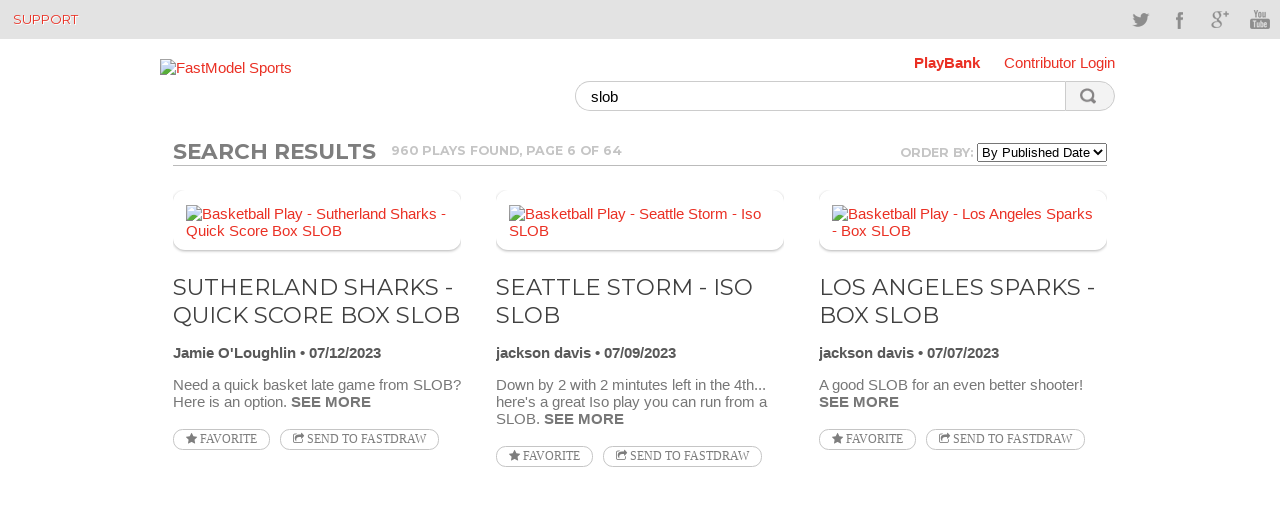

--- FILE ---
content_type: text/html;charset=utf-8
request_url: http://playbank.fastmodelsports.com/library/basketball/search/slob?page=6
body_size: 43493
content:
<!DOCTYPE html>
<html>
	<head>
    <meta http-equiv="Content-Type" content="text/html; charset=UTF-8">
<meta charset="UTF-8">
<meta name="HandheldFriendly" content="true" />
<meta name="viewport" content="width=1280, user-scalable=yes" />
<meta name="date" content="2013-07-01">
<meta property="og:url" content="http://playbank.fastmodelsports.com/library/basketball/search/slob?page=6" />
<meta property="fb:app_id" content="209730685784627"/>
<meta name="designer" content="Team FastModel" />
<meta name="alexaVerifyID" content="funUOvZrxu4YACAinAXtv6y4yv8" />
<link rel="shortcut icon" href="/assets/favicon.ico">
	  <script type='text/javascript'>
    var googletag = googletag || {};
    googletag.cmd = googletag.cmd || [];
</script> 

    <title>slob - FastModel Sports</title>
    <link href='//fonts.googleapis.com/css?family=Montserrat:400,700' rel='stylesheet' type='text/css'>
    <link href='//fonts.googleapis.com/css?family=Droid+Serif:400,700,400italic' rel='stylesheet' type='text/css'>
    <meta name="viewport" content="width=device-width, initial-scale=1.0, user-scalable=yes" />

    <meta name="apple-itunes-app" content="app-id=664362361">

    <link href="/assets/application-cf750439c18a4511f43e64e714edff1d.css" media="all" rel="stylesheet" type="text/css" />
    <script src="/assets/application-ac296d9a18d09788fef23fa999b96ac9.js" type="text/javascript"></script>
    <meta content="authenticity_token" name="csrf-param" />
<meta content="TzTogHbfpos1bsD1fkVePM6bRZQnNLZCnOa0JDcZYT4=" name="csrf-token" />

	  	<meta name="description" content="Over 2000 free basketball plays and basketball drills with diagrams and instructions submitted by our community of professional basketball coaches.">
	<meta name="keywords" content="basketball plays, basketball drills">
	<meta property="og:description" content="Basketball drills and plays, brought to you by some of the best basketball minds in the business.  And all of it compatible with FastDraw!" />  
	<meta property="og:image" content="playbank.fastmodelsports.com/assets/FMLibrary.png"/>	
    <link href="/assets/pagination-1079c67781de1fb5e8a51409073cc583.css" media="all" rel="stylesheet" type="text/css" />

	</head>
	<body class="plays-library">
	  	<div id="topbar" class="cf">
       <div class="container">
        <div class="callus"><a href="//www.fastmodelsports.com/coaching-software/help-tips-tricks/" title="Support">Support</a></div>
        <div class="social-icons cf">
            <ul>
                <li class="social-twitter"><a href="http://www.twitter.com/FastModel" target="_blank" data-original-title="Twitter">Twitter</a></li>
                <li class="social-facebook"><a href="https://www.facebook.com/fastmodel" target="_blank" data-original-title="Facebook">Facebook</a></li>
                <li class="social-googleplus"><a href="https://plus.google.com/109102873023920135120" target="_blank" data-original-title="Google">Google+</a></li>
                <li class="social-youtube"><a href="http://www.youtube.com/user/FastModelSports" target="_blank" data-original-title="YouTube">YouTube</a></li>
            </ul>
        </div>
    </div>
</div>

		<div class="app-container">



<!-- BEGIN OPTIONAL TITLE BAR AND MAIN CONTENT AREA -->
<div class="plays-header">
        <span style="padding-left:200px;">&nbsp;</span>
    <div class="header-menu">
        <a style="font-weight:bold;" href="/library/">PlayBank</a>
            <a href="/library/login" data-modal-target="section.account.modal.login">Contributor Login</a>
    </div>

    <div class="logo">
        <a href="//fastmodelsports.com">
            <img style="border: 0px;" src="//media.fastmodelsports.com/assets/logos/fastmodel_logo.png" alt="FastModel Sports">
        </a>
<!--        <span style="float:right">-->
<!--              <a href="" title="PlayBank">Basketball Library</a>-->
<!--              <a href="#" title="RSS Feed" class="rss"><img width="10px" src="/assets/rss.png"/></a>-->
<!--        </span>-->
    </div>

    <div>
        <div class="search">
            <form name="searchForm" id="search_form" method="get" action="/library/basketball/search">
                    <input type="text" id="search_terms" class="text" name="searchString" value="slob"/>
                <button id="search_button" class="search"></button>
            </form>
        </div>
        <div style="float: right;"><img alt="Spinner" id="search_spinner" src="/assets/spinner-fd9e530edfb654870fe63fd231a80e9e.gif" style="padding-top: 18px; display: none;" /></div>
    </div>
        <section class="account modal login">
              <h2>Sign In</h2>
  <form action="/library/login" method="post" data-remote>
	    <span class="field-group">
	      <span class="error indicator email"></span>
	      <span class="error message email"></span>
	      <input id="entered_email" class="text" type="text" name="email" placeholder="Email Address" />
	    </span>
	    <span class="field-group">
	      <span class="error indicator password"></span>
	      <span class="error message password"></span>
	      <input class="text" type="password" name="password" placeholder="Password" />
	    </span>
	      <input type="hidden" name="rememberMe" value="true"/>
	    <span class="field-group">
	      <span class="error message general "></span>
	    </span>
	    <span class="forgot">


	      <a id="forgot_password_popup" href="#">Forgot password?</a>
	    </span>
	      <span class="activity-indicator"></span>
	    <input class="submit" type="submit" value="Sign In" />
  </form>
  <div class="alternate">
	    <p>Or sign in with</p>
	    <hr/>
            <a class="facebook" href="/library/auth/facebook"><span></span>Facebook</a><span class="or"> or </span>
			<!-- <a class="twitter" href="#"><span></span>Twitter</a> -->
	    <p>Don't have an account? <a class="signup" href="/library/signup"
	                                 data-modal-target="section.account.modal.signup">Sign up now</a></p>
  </div>

  
<div id="enter_email_dialog" title="Password Reset" style="display:none; padding: 15px; background: none;">
    <p style="font-family: arial, Arial, Helvetica, sans-serif; font-size: 15px; font-weight: normal;">
        Please enter the email address for your account. If we have this on file, we will send an email containing a code that you will enter on the next page.
    </p>

    <form accept-charset="UTF-8" action="/library/send_password_reset_request" id="submit_password_reset" method="post"><div style="margin:0;padding:0;display:inline"><input name="utf8" type="hidden" value="&#x2713;" /><input name="authenticity_token" type="hidden" value="TzTogHbfpos1bsD1fkVePM6bRZQnNLZCnOa0JDcZYT4=" /></div>        <div style="float: left; width: 90%;">
            <div class="email_label" style="float: left; width: 75px; margin-top: 5px;"><label for="Email:">Email:</label></div>
            <div class="email_field" style="float: left; width: 125px;"><input id="email_for_reset" name="email_for_reset" size="40" type="text" /></div>
        </div>
        <div style="font-size: 12px; float: left; padding-top:45px;">
            <a href="#" class="reset_popup">Back to Login</a>
        </div>
        <div style="width: 175px; float: right; padding-top:25px;">
            <input name="commit" type="submit" value="Send Email" />
        </div>

</form></div>

<div id="success_dialog" title="Password Reset" style="display:none; padding: 15px;background: none;">
	<p style="font-family: arial, Arial, Helvetica, sans-serif; font-size: 15px; font-weight: normal;">
		An email has been sent to the email address below. Please open it and follow the instructions contained within to reset your password. Once you have reset your password, you can return to the login screen to retrieve your renewal information.
	</p>

	<div style="width: 90%; text-align: center; font-size: 12px;">
		<p id="good_email"></p>
	</div>
</div>


        </section>
</div>



<section id="content" class="container cf">
	<section class="plays search-results main-content">
	    <h1 style="padding-bottom: 1.5em; margin-top: 0.5em; margin-bottom: 0.5em;">
			<div style="float:left;">
				Search Results
			</div>
			<span style="float: left; padding-top: 5px;">
		            <span class="search_count">
						960 plays Found, Page 6 of 64
					</span>
	
			</span>
			<span style="float: right; padding-top: 5px;">
				<span style="float: right;">Order by: <select id="search_option" name="search_option"><option value="1" selected="selected">By Published Date</option>
<option value="2">By Popularity</option></select></span>	
		  		<img alt="Spinner" id="order_by_spinner" src="/assets/spinner-fd9e530edfb654870fe63fd231a80e9e.gif" style="padding-right: 5px; float: right; display: none;" />	
			</span>
	    </h1>
	    	<div id="442831" class="page_entry">
		<article>
		  <div class="ellipsify">
		    <a href="/library/basketball/fastdraw/442831/play-Sutherland-Sharks--Quick-Score-Box-SLOB">
		      <img alt="Basketball Play - Sutherland Sharks - Quick Score Box SLOB" class="play-preview" src="https://media.fastmodelsports.com/FastTradePreview?pageId=442831&amp;height=200&amp;frameCount=1&amp;title=false&amp;label=false" />
		    </a>
		    <h2>
			  
		      <a href="/library/basketball/fastdraw/442831/play-Sutherland-Sharks--Quick-Score-Box-SLOB">
		        Sutherland Sharks - Quick Score Box SLOB
		      </a>
		    </h2>
		    <span class="author"><a href="/library/contributors/6783dba511ca8186832adf9acbc46e95/Jamie-O&#x27;Loughlin-TeamFastModel" class="">Jamie O&#x27;Loughlin</a></span>
		    <span class="date">07/12/2023</span>
		    <p class="ellipsify-content">Need a quick basket late game from SLOB? Here is an option.
		      <a href="/library/basketball/fastdraw/442831/play-Sutherland-Sharks--Quick-Score-Box-SLOB" class="more">See More</a>
		    </p>
		    <a href="javascript:void(&#x27;toggle-favorite&#x27;);" class="favorite fa fa-star action-button--with-text" data-identifier="442831" data-login-required="true" data-request-path="/library/basketball/favorites" data-token="TzTogHbfpos1bsD1fkVePM6bRZQnNLZCnOa0JDcZYT4="> Favorite</a>
		    <a href="javascript:void(&#x27;fast-trade&#x27;);" class="fast-trade action-button--with-text fa fa-share-square-o" data-identifier="442831" data-request-path="/library/basketball/send_to_fastdraw/442831" data-title="&#x27;Sutherland Sharks - Quick Score Box SLOB&#x27;" data-token="TzTogHbfpos1bsD1fkVePM6bRZQnNLZCnOa0JDcZYT4=" id="fast-trade-link"> Send to FastDraw</a>
		  </div>
		</article>
	</div>
	<div id="442700" class="page_entry">
		<article>
		  <div class="ellipsify">
		    <a href="/library/basketball/fastdraw/442700/play-Seattle-Storm--Iso-SLOB">
		      <img alt="Basketball Play - Seattle Storm - Iso SLOB" class="play-preview" src="https://media.fastmodelsports.com/FastTradePreview?pageId=442700&amp;height=200&amp;frameCount=1&amp;title=false&amp;label=false" />
		    </a>
		    <h2>
			  
		      <a href="/library/basketball/fastdraw/442700/play-Seattle-Storm--Iso-SLOB">
		        Seattle Storm - Iso SLOB
		      </a>
		    </h2>
		    <span class="author"><a href="/library/contributors/4d887ee3efb538d0e25ffc7ad47af6f2/jackson-davis-Team-FastModel" class="">jackson davis</a></span>
		    <span class="date">07/09/2023</span>
		    <p class="ellipsify-content">Down by 2 with 2 mintutes left in the 4th... here&#39;s a great Iso play you can run from a SLOB.
		      <a href="/library/basketball/fastdraw/442700/play-Seattle-Storm--Iso-SLOB" class="more">See More</a>
		    </p>
		    <a href="javascript:void(&#x27;toggle-favorite&#x27;);" class="favorite fa fa-star action-button--with-text" data-identifier="442700" data-login-required="true" data-request-path="/library/basketball/favorites" data-token="TzTogHbfpos1bsD1fkVePM6bRZQnNLZCnOa0JDcZYT4="> Favorite</a>
		    <a href="javascript:void(&#x27;fast-trade&#x27;);" class="fast-trade action-button--with-text fa fa-share-square-o" data-identifier="442700" data-request-path="/library/basketball/send_to_fastdraw/442700" data-title="&#x27;Seattle Storm - Iso SLOB&#x27;" data-token="TzTogHbfpos1bsD1fkVePM6bRZQnNLZCnOa0JDcZYT4=" id="fast-trade-link"> Send to FastDraw</a>
		  </div>
		</article>
	</div>
	<div id="442631" class="page_entry">
		<article>
		  <div class="ellipsify">
		    <a href="/library/basketball/fastdraw/442631/play-Los-Angeles-Sparks--Box-SLOB">
		      <img alt="Basketball Play - Los Angeles Sparks - Box SLOB" class="play-preview" src="https://media.fastmodelsports.com/FastTradePreview?pageId=442631&amp;height=200&amp;frameCount=1&amp;title=false&amp;label=false" />
		    </a>
		    <h2>
			  
		      <a href="/library/basketball/fastdraw/442631/play-Los-Angeles-Sparks--Box-SLOB">
		        Los Angeles Sparks - Box SLOB
		      </a>
		    </h2>
		    <span class="author"><a href="/library/contributors/4d887ee3efb538d0e25ffc7ad47af6f2/jackson-davis-Team-FastModel" class="">jackson davis</a></span>
		    <span class="date">07/07/2023</span>
		    <p class="ellipsify-content">A good SLOB for an even better shooter!
		      <a href="/library/basketball/fastdraw/442631/play-Los-Angeles-Sparks--Box-SLOB" class="more">See More</a>
		    </p>
		    <a href="javascript:void(&#x27;toggle-favorite&#x27;);" class="favorite fa fa-star action-button--with-text" data-identifier="442631" data-login-required="true" data-request-path="/library/basketball/favorites" data-token="TzTogHbfpos1bsD1fkVePM6bRZQnNLZCnOa0JDcZYT4="> Favorite</a>
		    <a href="javascript:void(&#x27;fast-trade&#x27;);" class="fast-trade action-button--with-text fa fa-share-square-o" data-identifier="442631" data-request-path="/library/basketball/send_to_fastdraw/442631" data-title="&#x27;Los Angeles Sparks - Box SLOB&#x27;" data-token="TzTogHbfpos1bsD1fkVePM6bRZQnNLZCnOa0JDcZYT4=" id="fast-trade-link"> Send to FastDraw</a>
		  </div>
		</article>
	</div>
	<div id="442592" class="page_entry">
		<article>
		  <div class="ellipsify">
		    <a href="/library/basketball/fastdraw/442592/play-Seattle-Storm--Inbounder-Flare-SLOB">
		      <img alt="Basketball Play - Seattle Storm - Inbounder Flare SLOB" class="play-preview" src="https://media.fastmodelsports.com/FastTradePreview?pageId=442592&amp;height=200&amp;frameCount=1&amp;title=false&amp;label=false" />
		    </a>
		    <h2>
			  
		      <a href="/library/basketball/fastdraw/442592/play-Seattle-Storm--Inbounder-Flare-SLOB">
		        Seattle Storm - Inbounder Flare SLOB
		      </a>
		    </h2>
		    <span class="author"><a href="/library/contributors/4d887ee3efb538d0e25ffc7ad47af6f2/jackson-davis-Team-FastModel" class="">jackson davis</a></span>
		    <span class="date">07/06/2023</span>
		    <p class="ellipsify-content">1 sets a down screen for the 5,2 rises up,4 passes to the 5 
	
		2 sets a hammer for the 4 , 5 passes to the 4
		      <a href="/library/basketball/fastdraw/442592/play-Seattle-Storm--Inbounder-Flare-SLOB" class="more">See More</a>
		    </p>
		    <a href="javascript:void(&#x27;toggle-favorite&#x27;);" class="favorite fa fa-star action-button--with-text" data-identifier="442592" data-login-required="true" data-request-path="/library/basketball/favorites" data-token="TzTogHbfpos1bsD1fkVePM6bRZQnNLZCnOa0JDcZYT4="> Favorite</a>
		    <a href="javascript:void(&#x27;fast-trade&#x27;);" class="fast-trade action-button--with-text fa fa-share-square-o" data-identifier="442592" data-request-path="/library/basketball/send_to_fastdraw/442592" data-title="&#x27;Seattle Storm - Inbounder Flare SLOB&#x27;" data-token="TzTogHbfpos1bsD1fkVePM6bRZQnNLZCnOa0JDcZYT4=" id="fast-trade-link"> Send to FastDraw</a>
		  </div>
		</article>
	</div>
	<div id="442556" class="page_entry">
		<article>
		  <div class="ellipsify">
		    <a href="/library/basketball/fastdraw/442556/play-Indiana-Fever--Box-Dribble-Drive-SLOB">
		      <img alt="Basketball Play - Indiana Fever - Box Dribble Drive SLOB" class="play-preview" src="https://media.fastmodelsports.com/FastTradePreview?pageId=442556&amp;height=200&amp;frameCount=1&amp;title=false&amp;label=false" />
		    </a>
		    <h2>
			  
		      <a href="/library/basketball/fastdraw/442556/play-Indiana-Fever--Box-Dribble-Drive-SLOB">
		        Indiana Fever - Box Dribble Drive SLOB
		      </a>
		    </h2>
		    <span class="author"><a href="/library/contributors/4d887ee3efb538d0e25ffc7ad47af6f2/jackson-davis-Team-FastModel" class="">jackson davis</a></span>
		    <span class="date">07/04/2023</span>
		    <p class="ellipsify-content">A SLOB play that gives you an easy dribble drive!
		      <a href="/library/basketball/fastdraw/442556/play-Indiana-Fever--Box-Dribble-Drive-SLOB" class="more">See More</a>
		    </p>
		    <a href="javascript:void(&#x27;toggle-favorite&#x27;);" class="favorite fa fa-star action-button--with-text" data-identifier="442556" data-login-required="true" data-request-path="/library/basketball/favorites" data-token="TzTogHbfpos1bsD1fkVePM6bRZQnNLZCnOa0JDcZYT4="> Favorite</a>
		    <a href="javascript:void(&#x27;fast-trade&#x27;);" class="fast-trade action-button--with-text fa fa-share-square-o" data-identifier="442556" data-request-path="/library/basketball/send_to_fastdraw/442556" data-title="&#x27;Indiana Fever - Box Dribble Drive SLOB&#x27;" data-token="TzTogHbfpos1bsD1fkVePM6bRZQnNLZCnOa0JDcZYT4=" id="fast-trade-link"> Send to FastDraw</a>
		  </div>
		</article>
	</div>
	<div id="442268" class="page_entry">
		<article>
		  <div class="ellipsify">
		    <a href="/library/basketball/fastdraw/442268/play-New-York-Liberty--Backdoor-SLOB">
		      <img alt="Basketball Play - New York Liberty - Backdoor SLOB" class="play-preview" src="https://media.fastmodelsports.com/FastTradePreview?pageId=442268&amp;height=200&amp;frameCount=1&amp;title=false&amp;label=false" />
		    </a>
		    <h2>
			  
		      <a href="/library/basketball/fastdraw/442268/play-New-York-Liberty--Backdoor-SLOB">
		        New York Liberty - Backdoor SLOB
		      </a>
		    </h2>
		    <span class="author"><a href="/library/contributors/4d887ee3efb538d0e25ffc7ad47af6f2/jackson-davis-Team-FastModel" class="">jackson davis</a></span>
		    <span class="date">06/24/2023</span>
		    <p class="ellipsify-content">Looking for a SLOB that can give you an easy 2? If you have a big 3 guard, give this a shot.
		      <a href="/library/basketball/fastdraw/442268/play-New-York-Liberty--Backdoor-SLOB" class="more">See More</a>
		    </p>
		    <a href="javascript:void(&#x27;toggle-favorite&#x27;);" class="favorite fa fa-star action-button--with-text" data-identifier="442268" data-login-required="true" data-request-path="/library/basketball/favorites" data-token="TzTogHbfpos1bsD1fkVePM6bRZQnNLZCnOa0JDcZYT4="> Favorite</a>
		    <a href="javascript:void(&#x27;fast-trade&#x27;);" class="fast-trade action-button--with-text fa fa-share-square-o" data-identifier="442268" data-request-path="/library/basketball/send_to_fastdraw/442268" data-title="&#x27;New York Liberty - Backdoor SLOB&#x27;" data-token="TzTogHbfpos1bsD1fkVePM6bRZQnNLZCnOa0JDcZYT4=" id="fast-trade-link"> Send to FastDraw</a>
		  </div>
		</article>
	</div>
	<div id="442093" class="page_entry">
		<article>
		  <div class="ellipsify">
		    <a href="/library/basketball/fastdraw/442093/play-Los-Angeles-Sparks--Zipper-DHO-SLOB">
		      <img alt="Basketball Play - Los Angeles Sparks - Zipper DHO SLOB" class="play-preview" src="https://media.fastmodelsports.com/FastTradePreview?pageId=442093&amp;height=200&amp;frameCount=1&amp;title=false&amp;label=false" />
		    </a>
		    <h2>
			  
		      <a href="/library/basketball/fastdraw/442093/play-Los-Angeles-Sparks--Zipper-DHO-SLOB">
		        Los Angeles Sparks - Zipper DHO SLOB
		      </a>
		    </h2>
		    <span class="author"><a href="/library/contributors/4d887ee3efb538d0e25ffc7ad47af6f2/jackson-davis-Team-FastModel" class="">jackson davis</a></span>
		    <span class="date">06/20/2023</span>
		    <p class="ellipsify-content">5 sets a down screen for the 1
	
		3 passes to the 1 
	
		4 sets a screen for the 2 
	
		4 cuts to the ball
	
		1 passes to the 4
	
		4&amp;1 run a DHO
		      <a href="/library/basketball/fastdraw/442093/play-Los-Angeles-Sparks--Zipper-DHO-SLOB" class="more">See More</a>
		    </p>
		    <a href="javascript:void(&#x27;toggle-favorite&#x27;);" class="favorite fa fa-star action-button--with-text" data-identifier="442093" data-login-required="true" data-request-path="/library/basketball/favorites" data-token="TzTogHbfpos1bsD1fkVePM6bRZQnNLZCnOa0JDcZYT4="> Favorite</a>
		    <a href="javascript:void(&#x27;fast-trade&#x27;);" class="fast-trade action-button--with-text fa fa-share-square-o" data-identifier="442093" data-request-path="/library/basketball/send_to_fastdraw/442093" data-title="&#x27;Los Angeles Sparks - Zipper DHO SLOB&#x27;" data-token="TzTogHbfpos1bsD1fkVePM6bRZQnNLZCnOa0JDcZYT4=" id="fast-trade-link"> Send to FastDraw</a>
		  </div>
		</article>
	</div>
	<div id="441897" class="page_entry">
		<article>
		  <div class="ellipsify">
		    <a href="/library/basketball/fastdraw/441897/play-New-York-Liberty--Hammer-ATO-SLOB">
		      <img alt="Basketball Play - New York Liberty - Hammer ATO SLOB" class="play-preview" src="https://media.fastmodelsports.com/FastTradePreview?pageId=441897&amp;height=200&amp;frameCount=1&amp;title=false&amp;label=false" />
		    </a>
		    <h2>
			  
		      <a href="/library/basketball/fastdraw/441897/play-New-York-Liberty--Hammer-ATO-SLOB">
		        New York Liberty - Hammer ATO SLOB
		      </a>
		    </h2>
		    <span class="author"><a href="/library/contributors/d6bf6826b16110a62c8098aae626e5ee/Tony-Miller-Bob-Jones-University" class="">Tony Miller</a></span>
		    <span class="date">06/16/2023</span>
		    <p class="ellipsify-content">Watch the video below as Coach Tony Miller uses FastDraw, the #1 play diagramming program for basketball coaches, to break down this SLOB from the WNBA&rsquo;s New York Liberty and head coach Sandy Brondello. The grenade action between 1 and 5 should likely lead to a layup, but the back side hammer provides the 3pt option as well.

	Send to FastDraw using the button above.

	 

	
		Get FastDraw (new subscribers use code: SAVE10)
	
		
			Follow Coach Miller on Twitter
		
			View Coach Miller&#39;s Playbank page for more plays &amp; drills
	
	
		More FastDraw content from Coach Miller:
	
		
			SSGs for Player Development &amp; Team Offense
		
			SSGs for Ball Screen Offense 
		
			Brad Stevens Playbook 
	
	
		Check out the latest coaching content from FMS
		      <a href="/library/basketball/fastdraw/441897/play-New-York-Liberty--Hammer-ATO-SLOB" class="more">See More</a>
		    </p>
		    <a href="javascript:void(&#x27;toggle-favorite&#x27;);" class="favorite fa fa-star action-button--with-text" data-identifier="441897" data-login-required="true" data-request-path="/library/basketball/favorites" data-token="TzTogHbfpos1bsD1fkVePM6bRZQnNLZCnOa0JDcZYT4="> Favorite</a>
		    <a href="javascript:void(&#x27;fast-trade&#x27;);" class="fast-trade action-button--with-text fa fa-share-square-o" data-identifier="441897" data-request-path="/library/basketball/send_to_fastdraw/441897" data-title="&#x27;New York Liberty - Hammer ATO SLOB&#x27;" data-token="TzTogHbfpos1bsD1fkVePM6bRZQnNLZCnOa0JDcZYT4=" id="fast-trade-link"> Send to FastDraw</a>
		  </div>
		</article>
	</div>
	<div id="441884" class="page_entry">
		<article>
		  <div class="ellipsify">
		    <a href="/library/basketball/fastdraw/441884/play-Dallas-Wings--Box-Curl-SLOB">
		      <img alt="Basketball Play - Dallas Wings - Box Curl SLOB" class="play-preview" src="https://media.fastmodelsports.com/FastTradePreview?pageId=441884&amp;height=200&amp;frameCount=1&amp;title=false&amp;label=false" />
		    </a>
		    <h2>
			  
		      <a href="/library/basketball/fastdraw/441884/play-Dallas-Wings--Box-Curl-SLOB">
		        Dallas Wings - Box Curl SLOB
		      </a>
		    </h2>
		    <span class="author"><a href="/library/contributors/4d887ee3efb538d0e25ffc7ad47af6f2/jackson-davis-Team-FastModel" class="">jackson davis</a></span>
		    <span class="date">06/16/2023</span>
		    <p class="ellipsify-content">A great curl SLOB play if you need a quick 2!
		      <a href="/library/basketball/fastdraw/441884/play-Dallas-Wings--Box-Curl-SLOB" class="more">See More</a>
		    </p>
		    <a href="javascript:void(&#x27;toggle-favorite&#x27;);" class="favorite fa fa-star action-button--with-text" data-identifier="441884" data-login-required="true" data-request-path="/library/basketball/favorites" data-token="TzTogHbfpos1bsD1fkVePM6bRZQnNLZCnOa0JDcZYT4="> Favorite</a>
		    <a href="javascript:void(&#x27;fast-trade&#x27;);" class="fast-trade action-button--with-text fa fa-share-square-o" data-identifier="441884" data-request-path="/library/basketball/send_to_fastdraw/441884" data-title="&#x27;Dallas Wings - Box Curl SLOB&#x27;" data-token="TzTogHbfpos1bsD1fkVePM6bRZQnNLZCnOa0JDcZYT4=" id="fast-trade-link"> Send to FastDraw</a>
		  </div>
		</article>
	</div>
	<div id="441656" class="page_entry">
		<article>
		  <div class="ellipsify">
		    <a href="/library/basketball/fastdraw/441656/play-East-Perth-Eagles--SLOB-Inbound-vs-Triangle--2-">
		      <img alt="Basketball Play - East Perth Eagles - SLOB Inbound vs Triangle &amp; 2 " class="play-preview" src="https://media.fastmodelsports.com/FastTradePreview?pageId=441656&amp;height=200&amp;frameCount=1&amp;title=false&amp;label=false" />
		    </a>
		    <h2>
			  
		      <a href="/library/basketball/fastdraw/441656/play-East-Perth-Eagles--SLOB-Inbound-vs-Triangle--2-">
		        East Perth Eagles - SLOB Inbound vs Triangle &amp; 2 
		      </a>
		    </h2>
		    <span class="author"><a href="/library/contributors/6783dba511ca8186832adf9acbc46e95/Jamie-O&#x27;Loughlin-TeamFastModel" class="">Jamie O&#x27;Loughlin</a></span>
		    <span class="date">06/10/2023</span>
		    <p class="ellipsify-content">Late game situation where you need to get the ball in against a triangle &amp; 2! Video clip below.
		      <a href="/library/basketball/fastdraw/441656/play-East-Perth-Eagles--SLOB-Inbound-vs-Triangle--2-" class="more">See More</a>
		    </p>
		    <a href="javascript:void(&#x27;toggle-favorite&#x27;);" class="favorite fa fa-star action-button--with-text" data-identifier="441656" data-login-required="true" data-request-path="/library/basketball/favorites" data-token="TzTogHbfpos1bsD1fkVePM6bRZQnNLZCnOa0JDcZYT4="> Favorite</a>
		    <a href="javascript:void(&#x27;fast-trade&#x27;);" class="fast-trade action-button--with-text fa fa-share-square-o" data-identifier="441656" data-request-path="/library/basketball/send_to_fastdraw/441656" data-title="&#x27;East Perth Eagles - SLOB Inbound vs Triangle &amp; 2 &#x27;" data-token="TzTogHbfpos1bsD1fkVePM6bRZQnNLZCnOa0JDcZYT4=" id="fast-trade-link"> Send to FastDraw</a>
		  </div>
		</article>
	</div>
	<div id="441655" class="page_entry">
		<article>
		  <div class="ellipsify">
		    <a href="/library/basketball/fastdraw/441655/play-Warwick-Senators--Quick-2-SLOB">
		      <img alt="Basketball Play - Warwick Senators - Quick 2 SLOB" class="play-preview" src="https://media.fastmodelsports.com/FastTradePreview?pageId=441655&amp;height=200&amp;frameCount=1&amp;title=false&amp;label=false" />
		    </a>
		    <h2>
			  
		      <a href="/library/basketball/fastdraw/441655/play-Warwick-Senators--Quick-2-SLOB">
		        Warwick Senators - Quick 2 SLOB
		      </a>
		    </h2>
		    <span class="author"><a href="/library/contributors/6783dba511ca8186832adf9acbc46e95/Jamie-O&#x27;Loughlin-TeamFastModel" class="">Jamie O&#x27;Loughlin</a></span>
		    <span class="date">06/10/2023</span>
		    <p class="ellipsify-content">Need a quick 2? Nice simple action to create that opportunity! Video clip below.
		      <a href="/library/basketball/fastdraw/441655/play-Warwick-Senators--Quick-2-SLOB" class="more">See More</a>
		    </p>
		    <a href="javascript:void(&#x27;toggle-favorite&#x27;);" class="favorite fa fa-star action-button--with-text" data-identifier="441655" data-login-required="true" data-request-path="/library/basketball/favorites" data-token="TzTogHbfpos1bsD1fkVePM6bRZQnNLZCnOa0JDcZYT4="> Favorite</a>
		    <a href="javascript:void(&#x27;fast-trade&#x27;);" class="fast-trade action-button--with-text fa fa-share-square-o" data-identifier="441655" data-request-path="/library/basketball/send_to_fastdraw/441655" data-title="&#x27;Warwick Senators - Quick 2 SLOB&#x27;" data-token="TzTogHbfpos1bsD1fkVePM6bRZQnNLZCnOa0JDcZYT4=" id="fast-trade-link"> Send to FastDraw</a>
		  </div>
		</article>
	</div>
	<div id="441639" class="page_entry">
		<article>
		  <div class="ellipsify">
		    <a href="/library/basketball/fastdraw/441639/play-Connecticut-Sun--SLOB">
		      <img alt="Basketball Play - Connecticut Sun - SLOB" class="play-preview" src="https://media.fastmodelsports.com/FastTradePreview?pageId=441639&amp;height=200&amp;frameCount=1&amp;title=false&amp;label=false" />
		    </a>
		    <h2>
			  
		      <a href="/library/basketball/fastdraw/441639/play-Connecticut-Sun--SLOB">
		        Connecticut Sun - SLOB
		      </a>
		    </h2>
		    <span class="author"><a href="/library/contributors/4d887ee3efb538d0e25ffc7ad47af6f2/jackson-davis-Team-FastModel" class="">jackson davis</a></span>
		    <span class="date">06/10/2023</span>
		    <p class="ellipsify-content">Looking for a SLOB where you can get a wide open 3? This play is perfect. It gives you the option to run a DHO with the 3 but if you don&#39;t want that you can put your best shooter at the 4 spot run it for them! Video clip below.
		      <a href="/library/basketball/fastdraw/441639/play-Connecticut-Sun--SLOB" class="more">See More</a>
		    </p>
		    <a href="javascript:void(&#x27;toggle-favorite&#x27;);" class="favorite fa fa-star action-button--with-text" data-identifier="441639" data-login-required="true" data-request-path="/library/basketball/favorites" data-token="TzTogHbfpos1bsD1fkVePM6bRZQnNLZCnOa0JDcZYT4="> Favorite</a>
		    <a href="javascript:void(&#x27;fast-trade&#x27;);" class="fast-trade action-button--with-text fa fa-share-square-o" data-identifier="441639" data-request-path="/library/basketball/send_to_fastdraw/441639" data-title="&#x27;Connecticut Sun - SLOB&#x27;" data-token="TzTogHbfpos1bsD1fkVePM6bRZQnNLZCnOa0JDcZYT4=" id="fast-trade-link"> Send to FastDraw</a>
		  </div>
		</article>
	</div>
	<div id="441386" class="page_entry">
		<article>
		  <div class="ellipsify">
		    <a href="/library/basketball/fastdraw/441386/play-Red-City-Roar--0-01-STS-SLOB">
		      <img alt="Basketball Play - Red City Roar - 0:01 STS SLOB" class="play-preview" src="https://media.fastmodelsports.com/FastTradePreview?pageId=441386&amp;height=200&amp;frameCount=1&amp;title=false&amp;label=false" />
		    </a>
		    <h2>
			  
		      <a href="/library/basketball/fastdraw/441386/play-Red-City-Roar--0-01-STS-SLOB">
		        Red City Roar - 0:01 STS SLOB
		      </a>
		    </h2>
		    <span class="author"><a href="/library/contributors/6783dba511ca8186832adf9acbc46e95/Jamie-O&#x27;Loughlin-TeamFastModel" class="">Jamie O&#x27;Loughlin</a></span>
		    <span class="date">06/05/2023</span>
		    <p class="ellipsify-content">1 second SLOB for lob or 3, good misdirection to begin from 1 &amp; 4 then a good read by 4 to screen own defender. Video cilp below.
		      <a href="/library/basketball/fastdraw/441386/play-Red-City-Roar--0-01-STS-SLOB" class="more">See More</a>
		    </p>
		    <a href="javascript:void(&#x27;toggle-favorite&#x27;);" class="favorite fa fa-star action-button--with-text" data-identifier="441386" data-login-required="true" data-request-path="/library/basketball/favorites" data-token="TzTogHbfpos1bsD1fkVePM6bRZQnNLZCnOa0JDcZYT4="> Favorite</a>
		    <a href="javascript:void(&#x27;fast-trade&#x27;);" class="fast-trade action-button--with-text fa fa-share-square-o" data-identifier="441386" data-request-path="/library/basketball/send_to_fastdraw/441386" data-title="&#x27;Red City Roar - 0:01 STS SLOB&#x27;" data-token="TzTogHbfpos1bsD1fkVePM6bRZQnNLZCnOa0JDcZYT4=" id="fast-trade-link"> Send to FastDraw</a>
		  </div>
		</article>
	</div>
	<div id="440164" class="page_entry">
		<article>
		  <div class="ellipsify">
		    <a href="/library/basketball/fastdraw/440164/play-Miami-Heat--Curl-Lob-SLOB">
		      <img alt="Basketball Play - Miami Heat - Curl Lob SLOB" class="play-preview" src="https://media.fastmodelsports.com/FastTradePreview?pageId=440164&amp;height=200&amp;frameCount=1&amp;title=false&amp;label=false" />
		    </a>
		    <h2>
			  
		      <a href="/library/basketball/fastdraw/440164/play-Miami-Heat--Curl-Lob-SLOB">
		        Miami Heat - Curl Lob SLOB
		      </a>
		    </h2>
		    <span class="author"><a href="/library/contributors/d6bf6826b16110a62c8098aae626e5ee/Tony-Miller-Bob-Jones-University" class="">Tony Miller</a></span>
		    <span class="date">05/06/2023</span>
		    <p class="ellipsify-content">A late game sidelines out of bounds situation for Erik Spoelstra&#39;s team against the defending champion, Milwaukee Bucks. Heat go to their playoff superstar, Jimmy Butler, with a curl lob to tie the game. Video breakdown below. Send to FastDraw using the button above.

	 

	Get FastDraw (new subscribers use code: SAVE10)

	
		Follow Coach Miller on Twitter
	
		View Coach Miller&#39;s Playbank page for more plays &amp; drills


	More FastDraw content from Coach Miller:

	
		SSGs for Player Development &amp; Team Offense
	
		SSGs for Ball Screen Offense 
	
		Brad Stevens Playbook 


	Check out the latest coaching content from FMS
		      <a href="/library/basketball/fastdraw/440164/play-Miami-Heat--Curl-Lob-SLOB" class="more">See More</a>
		    </p>
		    <a href="javascript:void(&#x27;toggle-favorite&#x27;);" class="favorite fa fa-star action-button--with-text" data-identifier="440164" data-login-required="true" data-request-path="/library/basketball/favorites" data-token="TzTogHbfpos1bsD1fkVePM6bRZQnNLZCnOa0JDcZYT4="> Favorite</a>
		    <a href="javascript:void(&#x27;fast-trade&#x27;);" class="fast-trade action-button--with-text fa fa-share-square-o" data-identifier="440164" data-request-path="/library/basketball/send_to_fastdraw/440164" data-title="&#x27;Miami Heat - Curl Lob SLOB&#x27;" data-token="TzTogHbfpos1bsD1fkVePM6bRZQnNLZCnOa0JDcZYT4=" id="fast-trade-link"> Send to FastDraw</a>
		  </div>
		</article>
	</div>
	<div id="439989" class="page_entry">
		<article>
		  <div class="ellipsify">
		    <a href="/library/basketball/fastdraw/439989/play-Miami-Heat--Ricky-SLOB">
		      <img alt="Basketball Play - Miami Heat - Ricky SLOB" class="play-preview" src="https://media.fastmodelsports.com/FastTradePreview?pageId=439989&amp;height=200&amp;frameCount=1&amp;title=false&amp;label=false" />
		    </a>
		    <h2>
			  
		      <a href="/library/basketball/fastdraw/439989/play-Miami-Heat--Ricky-SLOB">
		        Miami Heat - Ricky SLOB
		      </a>
		    </h2>
		    <span class="author"><a href="/library/contributors/d6bf6826b16110a62c8098aae626e5ee/Tony-Miller-Bob-Jones-University" class="">Tony Miller</a></span>
		    <span class="date">05/03/2023</span>
		    <p class="ellipsify-content">2 enters the ball to 5
	
		4 screens for 2
	
		4 rescreens for 2
	
		5 passes to 4 on the slip
		      <a href="/library/basketball/fastdraw/439989/play-Miami-Heat--Ricky-SLOB" class="more">See More</a>
		    </p>
		    <a href="javascript:void(&#x27;toggle-favorite&#x27;);" class="favorite fa fa-star action-button--with-text" data-identifier="439989" data-login-required="true" data-request-path="/library/basketball/favorites" data-token="TzTogHbfpos1bsD1fkVePM6bRZQnNLZCnOa0JDcZYT4="> Favorite</a>
		    <a href="javascript:void(&#x27;fast-trade&#x27;);" class="fast-trade action-button--with-text fa fa-share-square-o" data-identifier="439989" data-request-path="/library/basketball/send_to_fastdraw/439989" data-title="&#x27;Miami Heat - Ricky SLOB&#x27;" data-token="TzTogHbfpos1bsD1fkVePM6bRZQnNLZCnOa0JDcZYT4=" id="fast-trade-link"> Send to FastDraw</a>
		  </div>
		</article>
	</div>

		    <div class="digg_pagination">
		  		<img alt="Spinner" id="pagination_spinner" src="/assets/spinner-fd9e530edfb654870fe63fd231a80e9e.gif" style="padding-bottom: 4px; display: none;" />
		        <div class="pagination"><a class="previous_page" rel="prev" href="/library/basketball/search/slob?page=5">&#8592; Previous</a> <a rel="start" href="/library/basketball/search/slob?page=1">1</a> <a href="/library/basketball/search/slob?page=2">2</a> <a href="/library/basketball/search/slob?page=3">3</a> <a href="/library/basketball/search/slob?page=4">4</a> <a rel="prev" href="/library/basketball/search/slob?page=5">5</a> <em class="current">6</em> <a rel="next" href="/library/basketball/search/slob?page=7">7</a> <a href="/library/basketball/search/slob?page=8">8</a> <a href="/library/basketball/search/slob?page=9">9</a> <a href="/library/basketball/search/slob?page=10">10</a> <span class="gap">&hellip;</span> <a href="/library/basketball/search/slob?page=63">63</a> <a href="/library/basketball/search/slob?page=64">64</a> <a class="next_page" rel="next" href="/library/basketball/search/slob?page=7">Next &#8594;</a></div>
		    </div>
	</section>
</section></div>
            <section class="fasttrade modal form">

	<h2>Send a FastTrade</h2>
	<p>
		Send <span id="play_title"></span> to your FastDraw library or email to a friend.
	</p>

	<form id="fasttrade" action="#">
	  <span class="field-group">
	    <span class="error indicator email"></span>
	    <span class="error message email"></span>
		<input class='text' type='text' name='email' placeholder='Email Address' />
	  <span class="field-group">
	    <span class="error message general"></span>
	  </span>
	  <span class="activity-indicator"></span>
	  <input class="submit" id="submit_fasttrade" type="submit" value="Submit" />
	</form>
</section>
            <section id="fasttrade-email-modal" class="fasttrade fasttrade-email modal">
  <h2>Email This Play</h2>
  <p>
    Email <span id="play_title"></span> to a friend.
  </p>

  <form id="fasttrade-email" action="#">
    <span class="field-group">
      <span class="error indicator email"></span>
      <span class="error message email"></span>
      <input class='text' type='text' name='email' placeholder='Email Address' />
      <span class="field-group">
      <span class="error message general"></span>
    </span>
    <span class="activity-indicator"></span>
    <input class="submit" id="fasttrade-email-submit" type="submit" value="Submit"/>
  </form>
</section>
            <section id="fasttrade-success-modal" class="fasttrade modal complete" >
  <h2 class="fasttrade--h2">Your FastTrade was sent successfully!</h2>
  <hr/>
  <button>Close</button>
</section>
            <footer class="container cf">
  <nav class="foot-nav">
		<ul>
		  

		    
		    <li class="folder-collection folder"><a href="/about-us/">About Us</a></li>
		    

		    

		  

		    
		    <li class="page-collection"><a href="/contact/">Contact</a></li>
		    

		    

		  

		    
		    <li class="page-collection"><a href="/careers/">Careers</a></li>
		    

		    

		  

		    
		    <li class="page-collection"><a href="/privacy-policy/">Privacy Policy</a></li>
		    

		    

		  

		    
		    <li class="page-collection"><a href="/terms-of-use/">Terms of Use</a></li>
		    

		    

		  
		</ul>
	</nav>

  &copy; 2026 FastModel Sports. v<span>1.0</span> All rights reserved

  	<script type="text/javascript">
	jQuery(document).ready(function(){
		
		jQuery('#search_option').change(function() {
			$('#order_by_spinner').show();
			
			var search_option = jQuery('#search_option').val();
			var search_terms  = jQuery('#search_terms').val();
			// if (search_terms == "") {
			// 	jQuery('#search_terms').val('-browse_all-');
			// }
			
			if (search_option == 1) {
				$("#search_form").attr('action', '/library/basketball/search');
			} else if (search_option == 2) {
				$("#search_form").attr('action', '/library/basketball/search_by_popularity');
			}
			
			$("#search_form").submit();
		});
	});
</script>
	<script type="text/javascript">
	     $(document).ready(function(){
	         $('.pagination').click(function(){
				 $('#pagination_spinner').show();
	         });
	     });
  	</script>			 
    <script type="text/javascript">
        $(document).ready(function () {
            $('#search_button').click(function () {
                $('#search_spinner').show();
            });
        });
    </script>
    <script src="//ajax.googleapis.com/ajax/libs/jqueryui/1.10.2/jquery-ui.min.js"></script>
    <link rel="stylesheet" href="//ajax.googleapis.com/ajax/libs/jqueryui/1.10.2/themes/smoothness/jquery-ui.css" />

    <script type="text/javascript" charset="utf-8">
        $(document).ready(function(){
            $('#forgot_password_popup').click(function() {
				var email_if_entered = $('#entered_email').val();
				$('#email_for_reset').val(email_if_entered);
                $("#enter_email_dialog").dialog({
                    height: 275,
                    width: 500,
                    modal: true
                })
                $("#enter_email_dialog").parent().css("z-index", "99999");
            });


			$('.reset_popup').click(function() {
	            $('#enter_email_dialog').dialog('close');
            });

	        $('#submit_password_reset').submit(function(e) {
	             e.preventDefault();
	             var email = jQuery("#email_for_reset").val();
	             if (email.length > 0) {

	               $.ajax({
	                  data: 'email=' + email,
	                  dataType: 'json',
	                  headers: {'X-CSRF-Token': 'TzTogHbfpos1bsD1fkVePM6bRZQnNLZCnOa0JDcZYT4='},
	                  type: 'post',
	                  url: '/library/send_password_reset_request',
	                  success: function(result) {
	                     jQuery('#good_email').html(email);
	                     jQuery('#success_dialog').dialog({
	                         height: 275,
	                         width: 500,
	                         modal: true
	                     });
	                     $('#enter_email_dialog').dialog('close');
		                 $("#success_dialog").parent().css("z-index", "99999");
	                  },
	                  error: function (xhr, message, thrownError){
	                     alert('There is a problem with the email. Please try again.');
	                  }
	               });
	             } else {
	               alert('Problem: you must enter an email. Please try again.')
	             }
	         })
        });
    </script>

</footer>

            <!-- Google Tag Manager -->
<noscript><iframe src="//www.googletagmanager.com/ns.html?id=GTM-TRNCF7"
height="0" width="0" style="display:none;visibility:hidden"></iframe></noscript>
<script>(function(w,d,s,l,i){w[l]=w[l]||[];w[l].push({'gtm.start':
new Date().getTime(),event:'gtm.js'});var f=d.getElementsByTagName(s)[0],
j=d.createElement(s),dl=l!='dataLayer'?'&l='+l:'';j.async=true;j.src=
'//www.googletagmanager.com/gtm.js?id='+i+dl;f.parentNode.insertBefore(j,f);
})(window,document,'script','dataLayer','GTM-TRNCF7');</script>
<!-- End Google Tag Manager -->

            <!-- %= render :partial => "shared/referral_candy" % -->
	</body>
</html>
